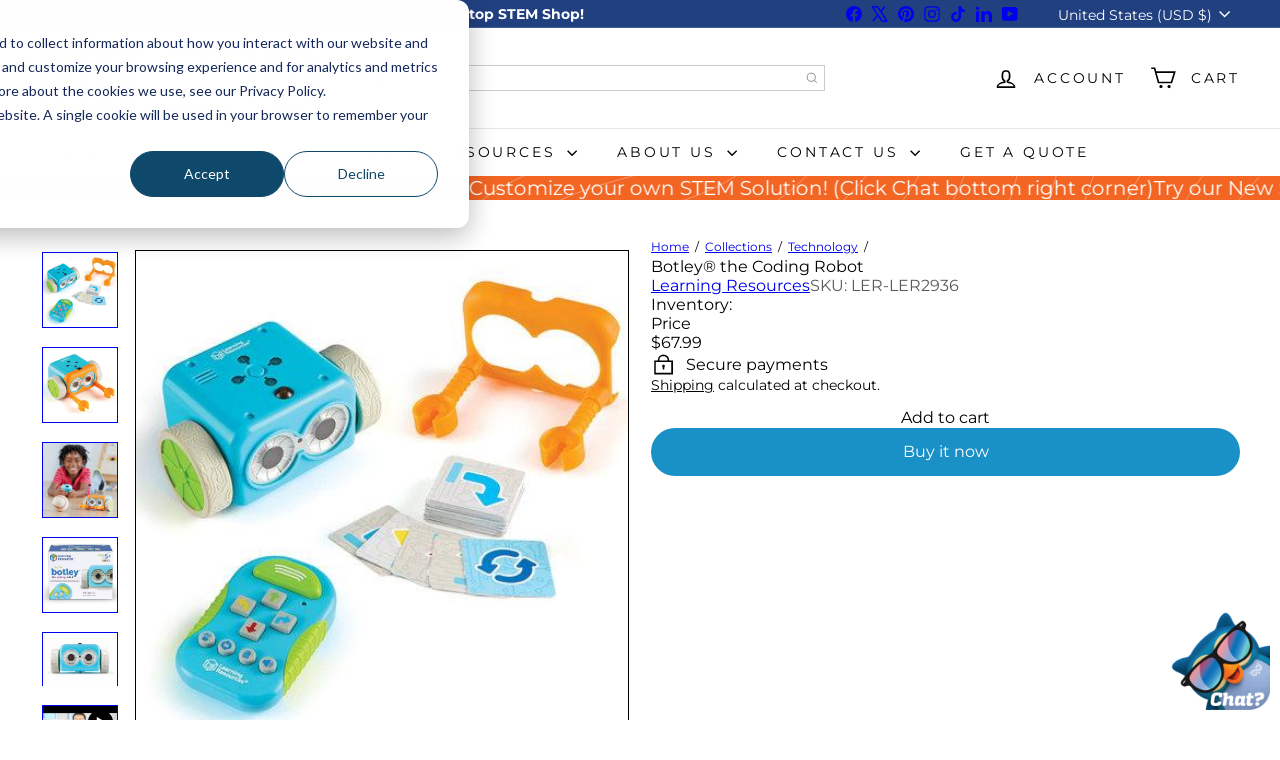

--- FILE ---
content_type: text/javascript; charset=utf-8
request_url: https://stemfinity.com/collections/technology/products/botley%C2%AE-the-coding-robot.js
body_size: 2005
content:
{"id":6073547489438,"title":"Botley® the Coding Robot","handle":"botley®-the-coding-robot","description":"\u003ch4\u003e\n\u003cspan style=\"font-weight: bold; line-height: 35px;\"\u003eBotley® the Coding Robot\u003c\/span\u003e\u003cbr\u003e\n\u003c\/h4\u003e\n\u003chr\u003e\n\u003cul\u003e\n\u003cli\u003e\n\u003cspan style=\"font-weight: bold;\"\u003eRecommended Grades:\u003c\/span\u003e K+\u003c\/li\u003e\n\u003cli\u003e\u003ca href=\"https:\/\/gallery.mailchimp.com\/3d98a26bf167fffc0834e4305\/files\/3a6a1eba-24d2-42bb-8a10-04b45239d279\/LER_2936_Guide.pdf\" target=\"_blank\"\u003eLesson\/Activity Sample PDF\u003c\/a\u003e\u003c\/li\u003e\n\u003c\/ul\u003e\n\u003cp\u003eMeet Botley, the code to fun! As the newest member of the Learning Resources family, Botley introduces coding in an easy, friendly way. Children as young as 5 can learn to code with Botley, and with his advanced features, he’ll grow with them for many play-filled years to come. Botley is ready to use right out of the box – he’ll have kids coding in minutes. And that’s not all that makes Botley unique; he’s 100% screen-free, and the only coding robot that includes a 45-piece set!\u003c\/p\u003e\n\u003cp\u003e\u003cbr\u003e\u003c\/p\u003e\n\u003cp\u003e\u003cspan style=\"font-weight: bold;\"\u003eHere are just some of the fun interactive features Botley offers:\u003c\/span\u003e\u003c\/p\u003e\n\u003cul\u003e\n\u003cli\u003eDetect objects – and avoid them! Follow looping commands. Navigate obstacle courses. Follow black lines.\u003c\/li\u003e\n\u003cli\u003eBotley also has additional hidden features to unlock!\u003c\/li\u003e\n\u003cli\u003eYour child will get to learn early STEM skills while playing and having fun. Botley teaches the basics of coding through active play, completely screen free. Perfect for promoting critical thinking and problem solving skills.\u003c\/li\u003e\n\u003cli\u003eCompletely screen free coding – no phone or tablet required. Botley has an easy-to-use remote programmer, which transmits your commands – and off he’ll go!\u003c\/li\u003e\n\u003cli\u003eBotley can detect objects and be programmed to go around objects with if\/then logic. He can also follow looping commands, take on obstacle courses, follow black lines and has hidden features to unlock!\u003c\/li\u003e\n\u003cli\u003eBotley’s 45-piece set comes with a remote programmer, detachable robot arms, and 42 coding cards\u003c\/li\u003e\n\u003c\/ul\u003e\n\u003cp\u003e \u003c\/p\u003e\n\u003cbr\u003e\n\u003cp\u003e\u003cspan style=\"font-weight: bold;\"\u003eBotley Video:\u003c\/span\u003e\u003c\/p\u003e\n\u003ciframe src=\"https:\/\/www.youtube.com\/embed\/mHgtD7ZGpr8\" allow=\"autoplay; encrypted-media\" allowfullscreen=\"\" width=\"560\" height=\"315\" frameborder=\"0\"\u003e\u003c\/iframe\u003e\n\u003cp\u003e\u003cbr\u003e\u003c\/p\u003e\n\u003chr\u003e\n\u003cp\u003e⚠WARNING: CHOKING HAZARD - Small parts. Not for children under 3 years.\u003c\/p\u003e","published_at":"2022-05-13T13:48:57-06:00","created_at":"2021-02-03T06:35:23-07:00","vendor":"Learning Resources","type":"","tags":["All Technology Kits","Educational Robotic Kits","Elementary","Elementary Robotics","Grades","Learning Resources","Learning Resources Robotics","Makerspace","Non-Soldering Kits","Non-Soldering Robotic Kits","Pre-K","Pre-K Technology Kits","PreK-K Robotics","Programmable Kits","Robotics","Robotics Technology","Robotics Under $100","STEAM Learning @ Home","STEAM Learning @ Home - Robotics","STEM Under $100","Technology"],"price":6799,"price_min":6799,"price_max":6799,"available":true,"price_varies":false,"compare_at_price":null,"compare_at_price_min":0,"compare_at_price_max":0,"compare_at_price_varies":false,"variants":[{"id":37582327709854,"title":"Default Title","option1":"Default Title","option2":null,"option3":null,"sku":"LER-LER2936","requires_shipping":true,"taxable":true,"featured_image":null,"available":true,"name":"Botley® the Coding Robot","public_title":null,"options":["Default Title"],"price":6799,"weight":0,"compare_at_price":null,"inventory_management":"shopify","barcode":"765023029369","quantity_rule":{"min":1,"max":null,"increment":1},"quantity_price_breaks":[],"requires_selling_plan":false,"selling_plan_allocations":[]}],"images":["\/\/cdn.shopify.com\/s\/files\/1\/0516\/9142\/1854\/products\/botley-the-coding-robot-420361.png?v=1642857425","\/\/cdn.shopify.com\/s\/files\/1\/0516\/9142\/1854\/products\/botley-the-coding-robot-437306.jpg?v=1631734549","\/\/cdn.shopify.com\/s\/files\/1\/0516\/9142\/1854\/products\/botley-the-coding-robot-313965.jpg?v=1631734549","\/\/cdn.shopify.com\/s\/files\/1\/0516\/9142\/1854\/products\/botley-the-coding-robot-699362.jpg?v=1631734546","\/\/cdn.shopify.com\/s\/files\/1\/0516\/9142\/1854\/products\/botley-the-coding-robot-415708.jpg?v=1631741585"],"featured_image":"\/\/cdn.shopify.com\/s\/files\/1\/0516\/9142\/1854\/products\/botley-the-coding-robot-420361.png?v=1642857425","options":[{"name":"Title","position":1,"values":["Default Title"]}],"url":"\/products\/botley%C2%AE-the-coding-robot","media":[{"alt":"Botley® the Coding Robot - STEMfinity","id":29013094990071,"position":1,"preview_image":{"aspect_ratio":1.0,"height":450,"width":450,"src":"https:\/\/cdn.shopify.com\/s\/files\/1\/0516\/9142\/1854\/products\/botley-the-coding-robot-420361.png?v=1642857425"},"aspect_ratio":1.0,"height":450,"media_type":"image","src":"https:\/\/cdn.shopify.com\/s\/files\/1\/0516\/9142\/1854\/products\/botley-the-coding-robot-420361.png?v=1642857425","width":450},{"alt":"Botley® the Coding Robot - STEMfinity","id":22208482934942,"position":2,"preview_image":{"aspect_ratio":1.0,"height":450,"width":450,"src":"https:\/\/cdn.shopify.com\/s\/files\/1\/0516\/9142\/1854\/products\/botley-the-coding-robot-437306.jpg?v=1631734549"},"aspect_ratio":1.0,"height":450,"media_type":"image","src":"https:\/\/cdn.shopify.com\/s\/files\/1\/0516\/9142\/1854\/products\/botley-the-coding-robot-437306.jpg?v=1631734549","width":450},{"alt":"Botley® the Coding Robot - STEMfinity","id":22208482967710,"position":3,"preview_image":{"aspect_ratio":1.0,"height":450,"width":450,"src":"https:\/\/cdn.shopify.com\/s\/files\/1\/0516\/9142\/1854\/products\/botley-the-coding-robot-313965.jpg?v=1631734549"},"aspect_ratio":1.0,"height":450,"media_type":"image","src":"https:\/\/cdn.shopify.com\/s\/files\/1\/0516\/9142\/1854\/products\/botley-the-coding-robot-313965.jpg?v=1631734549","width":450},{"alt":"Botley® the Coding Robot - STEMfinity","id":22208483131550,"position":4,"preview_image":{"aspect_ratio":1.0,"height":450,"width":450,"src":"https:\/\/cdn.shopify.com\/s\/files\/1\/0516\/9142\/1854\/products\/botley-the-coding-robot-699362.jpg?v=1631734546"},"aspect_ratio":1.0,"height":450,"media_type":"image","src":"https:\/\/cdn.shopify.com\/s\/files\/1\/0516\/9142\/1854\/products\/botley-the-coding-robot-699362.jpg?v=1631734546","width":450},{"alt":"Botley® the Coding Robot - STEMfinity","id":23050292166814,"position":5,"preview_image":{"aspect_ratio":1.4,"height":500,"width":700,"src":"https:\/\/cdn.shopify.com\/s\/files\/1\/0516\/9142\/1854\/products\/botley-the-coding-robot-415708.jpg?v=1631741585"},"aspect_ratio":1.4,"height":500,"media_type":"image","src":"https:\/\/cdn.shopify.com\/s\/files\/1\/0516\/9142\/1854\/products\/botley-the-coding-robot-415708.jpg?v=1631741585","width":700},{"alt":null,"id":23048486355102,"position":6,"preview_image":{"aspect_ratio":1.333,"height":360,"width":480,"src":"https:\/\/cdn.shopify.com\/s\/files\/1\/0516\/9142\/1854\/products\/hqdefault_c8396c5b-7868-44d5-b2ef-2563fed94211.jpg?v=1631734565"},"aspect_ratio":1.77,"external_id":"nFklfJKfseE","host":"youtube","media_type":"external_video"}],"requires_selling_plan":false,"selling_plan_groups":[]}

--- FILE ---
content_type: text/javascript
request_url: https://stemfinity.com/cdn/shop/t/80/assets/element.model.js?v=104979259955732717291762360664
body_size: -250
content:
import BaseMedia from"element.base-media";import{loadProduct}from"util.product-loader";export class ModelMedia extends BaseMedia{getPlayerTarget(){return new Promise(resolve=>{this.setAttribute("loaded",""),window.Shopify.loadFeatures([{name:"shopify-xr",version:"1.0",onLoad:this.setupShopifyXr.bind(this)},{name:"model-viewer-ui",version:"1.0",onLoad:()=>{const modelViewerUi=this.setupModelViewerUi();resolve(modelViewerUi)}}])})}playerHandler(target,prop){target[prop]()}async setupShopifyXr(){if(!window.ShopifyXR)document.addEventListener("shopify_xr_initialized",this.setupShopifyXr.bind(this));else{const productModels=(await loadProduct(this.getAttribute("handle"))).media.filter(media=>media.media_type==="model");window.ShopifyXR.addModels(productModels),window.ShopifyXR.setupXRElements()}}setupModelViewerUi(){const modelViewer=this.querySelector("model-viewer");return modelViewer.addEventListener("shopify_model_viewer_ui_toggle_play",()=>{this.setAttribute("playing","")}),modelViewer.addEventListener("shopify_model_viewer_ui_toggle_pause",()=>{this.removeAttribute("playing")}),new window.Shopify.ModelViewerUI(modelViewer,{focusOnPlay:!1})}}customElements.define("model-media",ModelMedia);
//# sourceMappingURL=/cdn/shop/t/80/assets/element.model.js.map?v=104979259955732717291762360664
